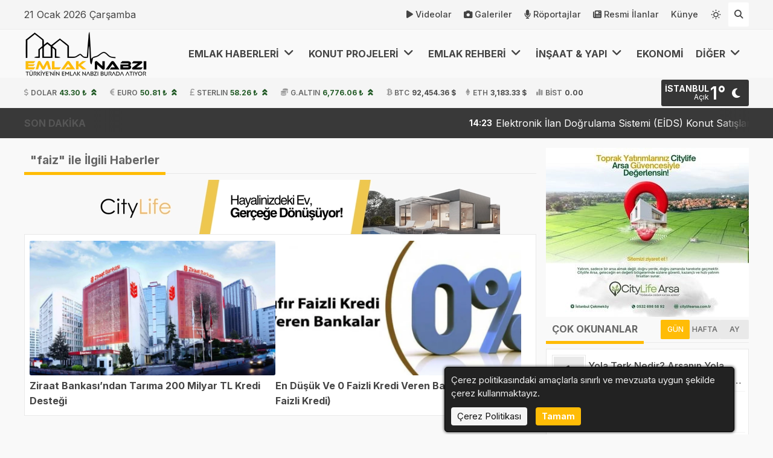

--- FILE ---
content_type: text/html; charset=UTF-8
request_url: https://www.emlaknabzi.com/etiket/faiz/
body_size: 7266
content:
<!doctype html>
<html lang="tr">
<head>
    <meta charset="UTF-8">
    <link rel="dns-prefetch" href="//www.emlaknabzi.com">
    <link rel="dns-prefetch" href="//platform.twitter.com">
    <link rel="dns-prefetch" href="//fonts.googleapis.com">
    <link rel="dns-prefetch" href="//fonts.gstatic.com">
    <link rel="dns-prefetch" href="//www.facebook.com">
    <link rel="dns-prefetch" href="//staticxx.facebook.com">
    <link rel="dns-prefetch" href="//connect.facebook.net">
    <link rel="dns-prefetch" href="//graph.facebook.net">
    <link rel="dns-prefetch" href="//pagead2.googlesyndication.com">
    <link rel="dns-prefetch" href="//securepubads.g.doubleclick.net">
    <link rel="dns-prefetch" href="//stats.g.doubleclick.net">
    <link rel="dns-prefetch" href="//www.youtube.com">
    <link rel="dns-prefetch" href="//ad.doubleclick.net">
    <link rel="dns-prefetch" href="//googleads.g.doubleclick.net ">
    <link rel="dns-prefetch" href="//adservice.google.com ">
    <link rel="dns-prefetch" href="//tpc.googlesyndication.com ">
    <meta name="viewport" content="width=device-width,  initial-scale=1.0, maximum-scale=5.0, minimum-scale=1.0">
        <title>faiz Haberleri</title>
    <meta name="robots" content="noindex,follow">
    <meta name="title" content="faiz Haberleri">
    <meta name="description" content="" />
    <meta name="keywords" content="" />
    <meta name="theme-color" content="#ffbc06" />
    <link rel="icon" type="image/webp" sizes="32x32" href="/img/fav32/favicon.webp" />
    <link rel="icon" type="image/webp" sizes="16x16" href="/img/fav16/favicon.webp" />
    <link rel="icon" type="image/webp" sizes="48x48" href="/img/fav48/favicon.webp" />
    <link rel="icon" type="image/webp" sizes="192x192" href="/img/fav192/favicon.webp" />
    <link rel="apple-touch-icon" type="image/webp" sizes="167x167" href="/img/fav167/favicon.webp" />
    <link rel="apple-touch-icon" type="image/webp" sizes="180x180" href="/img/fav180/favicon.webp" />
    <meta name="twitter:card" content="summary_large_image" />
        
                
    <meta name="twitter:title" content="faiz Haberleri">
    <meta name="twitter:description" content="">
    <meta property="og:title" content="faiz Haberleri" />
    <meta property="og:type" content="website" />
    
                
    <meta property="og:site_name" content="Emlaknabzi.com" />
    <meta property="og:description" content="" />
    
    
            <script src="https://accounts.google.com/gsi/client" async defer></script>
    <script data-schema="organization" type="application/ld+json">{"@context":"https://schema.org","@type":"Organization","name":"Emlak Nabzı","url":"https://www.emlaknabzi.com","logo":"/img/logo1/logo.webp","address":{"addressLocality":"Şehit Osman Avcı Mh","streetAddress":"Malazgirt 1071 Cd 50-A83 Etimesgut","addressRegion":"Ankara","addressCountry":"TR","postalCode":"06720"},"telephone":"","image":"/img/logo3/logo.webp"}</script>
        
    
    
    
    
    <script type="application/ld+json">{"@context":"https://schema.org","@type":"BreadcrumbList","itemListElement":[{"@type":"ListItem","position":1,"name":"Ana sayfa","item":"https://www.emlaknabzi.com"},{"@type":"ListItem","position":2,"name":"faiz","item":"https://www.emlaknabzi.com/etiket/faiz/"}]}</script>
    
    
    <style>
        @import url('https://fonts.googleapis.com/css?family=Urbanist:400,500,500i,600,700&subset=latin-ext&display=swap');
        @import url('https://fonts.googleapis.com/css?family=Inter:400,500,500i,600,700&subset=latin-ext&display=swap');    </style>

    <link rel="alternate" type="application/rss+xml" href="https://www.emlaknabzi.com/rss" />
    <link href="https://www.emlaknabzi.com/public/themes/oxygen/lib/fontawesome/css/all.min.css" rel="stylesheet" type="text/css" media="print" onload="this.media='all'" />
    <link href="https://www.emlaknabzi.com/public/themes/oxygen/lib/unicons/unicons.css" rel="stylesheet" type="text/css" media="print" onload="this.media='all'" />
    <link href="https://www.emlaknabzi.com/public/themes/oxygen/css/custom.css?v=1.2.24" rel="stylesheet" type="text/css" />
    <style>:root{--font-family:'Inter',sans-serif;--primary-color:#ffbc06;--secondary-color:#111111;--footer-color1:#111111;--footer-color2:#111111;--theme-container:1200px;--theme-radius:3px;--theme-gap:16px;--font-size:16px;--single-font:Urbanist,sans-serif;--single-font-size:18px}@media only screen and (max-width:1552px){.main #adsleft,.main #adsright{display:none}}@media only screen and (max-width:1200px){.desktopads{display:none !important}.onlymobile,.mobileads{display:block !important}.container{width:764px}.harita.map,#topmenu{display:none}#currency{height:auto}#currency .container{justify-content:end}#currency .container .currencies > div{width:33.33%;margin:0;justify-content:center}#currency .container > div.hava{padding-right:10px}#currency .container .currencies > div.cur{position:absolute;justify-content:start;opacity:0;font-size:14px;font-weight:bold;padding-left:10px;left:0;top:0;animation:fadeIn var(--totaltime) infinite;animation-delay:var(--delay)}#currency .container .currencies > div.cur i{font-size:16px}@keyframes fadeIn{0%{opacity:0;left:0}2%{opacity:1;left:0}14%{opacity:1;left:0}16.2857%{opacity:0;left:80px}}#currency .container > div.flex-space{display:none}.header-block,#menu ul#main{display:none}#menu div#mobile{display:block}.main .surmanset .item a h3{line-height:14px;font-size:13px;text-shadow:1px 1px 2px #000}.main .surmanset .item a small{line-height:18px;font-size:12px}.main .manset{display:none}#sondakika{display:none}.main .maincontent{flex-direction:column}.main .maincontent.yazarDetail{flex-direction:column-reverse}.main .content{width:100%}.main .homecontent > div{flex-direction:column}.main .homecontent > div .column{width:100% !important}.main .homecontent .slider{width:100% !important;height:auto}.main .homecontent .populer .haber span{width:auto;max-width:calc(100% - 70px)}.main .homecontent .puandurumu ul li span:nth-child(2){width:calc(100% - 120px)}.main .videos{flex-wrap:wrap}.main .videos .video{width:50% !important}.main .homecontent .tekli .lastest .haber img{width:100%;height:auto}.main.news .news-detail{flex-direction:column;overflow-x:hidden}.main.news .news-detail .single{width:100%;overflow-x:hidden}.main aside{position:relative !important;width:100% !important;top:0 !important}.videohead .video > *{max-height:50vh}.main aside .yazar img{max-width:400px;align-self:center}.burclar a{width:16.4%;margin:0.1%}.burclar a span{position:relative;opacity:1;transform:scale(1);padding-bottom:4px;margin-bottom:4px}.burclar a:hover img{transform:scale(1)}.main.news .news-detail.company{flex-direction:column}.main aside .yazar h2,.main aside .yazar img.yazarimg{display:none}.main .yazarDetail aside .yazar img.yazarimg{display:block}.main .yazarDetail aside .yazar{flex-direction:row-reverse}.main .yazarDetail aside .yazar img.yazarimg{width:30vw;height:auto;align-self:start}.main .yazarmobile{display:flex}.main .yazarmobile h2{flex:1;border-bottom:10px var(--primary-color) solid;display:flex;justify-content:center;align-self:end;font-size:20px}.main .yazarmobile img{border:5px var(--primary-color) solid;box-sizing:border-box;width:90px;height:auto}.currency-page .list .item{width:49%}footer > .container{flex-direction:column}footer .footer-area{width:100%;border-left:none}footer .footer-area:first-child{border-bottom:1px rgba(0,0,0,0.3) solid}footer .footer-area ul{margin-bottom:30px}}</style>

        
    
    
        </head>
<body data-gap="16" data-default-theme="light" >
    <header>
                <div id="topmenu" class="style2">
            <div class="container">
                <span>
                    21 Ocak 2026 Çarşamba                </span>
                <ul>
                    <li>
                <a href="https://www.emlaknabzi.com/video/"><i class='fa-solid fa-play'></i>Videolar</a></li><li>
                <a href="https://www.emlaknabzi.com/galeri/"><i class='fa-solid fa-camera'></i>Galeriler</a></li><li>
                <a href="https://www.emlaknabzi.com/roportaj/"><i class='fa-solid fa-microphone'></i>Röportajlar</a></li><li>
                <a href="https://www.emlaknabzi.com/resmi-ilan/"><i class='fa-solid fa-newspaper'></i>Resmi İlanlar</a></li><li>
                <a href="https://www.emlaknabzi.com/kunye.html">Künye</a></li>                                        <li class="mode">
                        <a href="#" class="theme-toggle" id="themeToggle" aria-label="Temayı değiştir">
                            <i class="uil uil-sun"></i>
                            <i class="uil uil-moon"></i>
                        </a>
                    </li>
                                        <li class="search">
                        <a href="/arama/" onclick="$('form.search').slideToggle();$('form.search').css('display','flex');return false;" aria-label="Arama Yap"><i class="fa-solid fa-magnifying-glass"></i></a>
                    </li>
                </ul>
            </div>
        </div>
                        <div class="overlay"></div>
        <div id="menu" class="mobilemenu2 hover">
            <div class="container">
                                <div id="mobile">
                    <i class="fa-solid fa-magnifying-glass"></i>
                </div>
                                <div class="logo">
                    <a href="https://www.emlaknabzi.com"><img src="/img/logo3/logo.webp" srcset="/img/logo1/logo.webp 1x, /img/logo2/logo.webp 2x, /img/logo3/logo.webp 3x" width="240" height="80" alt="logo" loading="lazy" /></a>
                </div>
                <div class="logo flogo">
                    <a href="https://www.emlaknabzi.com"><img src="/img/logo3/flogo.webp" srcset="/img/logo1/flogo.webp 1x, /img/logo2/flogo.webp 2x, /img/logo3/flogo.webp 3x" width="240" height="80" alt="logo" loading="lazy" /></a>
                </div>
                <ul id="main"><li>
                <a href="https://www.emlaknabzi.com/kategori/emlakhaberleri/">EMLAK HABERLERİ <i class="fa-solid fa-angle-down"></i></a><ul class="diger1"><li>
                <a href="https://www.emlaknabzi.com/kategori/guncel-emlak-haberleri/">Güncel Emlak Haberleri</a></li><li>
                <a href="https://www.emlaknabzi.com/kategori/emlakmagazinhaberleri/">Emlak Magazin</a></li><li>
                <a href="https://www.emlaknabzi.com/kategori/imar-planlama-haberleri/">İmar & Planlama Haberleri</a></li><li>
                <a href="https://www.emlaknabzi.com/kategori/tokivekentseldonusumhaberleri/">TOKİ ve Kentsel Dönüşüm Haberleri</a></li><li>
                <a href="https://www.emlaknabzi.com/kategori/bolgeselpiyasaanalizleri/">Bölgesel Piyasa Analizleri</a></li></ul></li><li>
                <a href="https://www.emlaknabzi.com/kategori/konutprojeleri/">KONUT PROJELERİ <i class="fa-solid fa-angle-down"></i></a><ul class="diger1"><li>
                <a href="https://www.emlaknabzi.com/kategori/yeni-konut-projeleri/">Yeni Konut Projeleri</a></li><li>
                <a href="https://www.emlaknabzi.com/kategori/villa-projeleri/">Villa Projeleri</a></li><li>
                <a href="https://www.emlaknabzi.com/kategori/luks-konutlar/">Lüks Konutlar</a></li><li>
                <a href="https://www.emlaknabzi.com/kategori/emlak-konut-projeleri/">Emlak Konut Projeleri</a></li><li>
                <a href="https://www.emlaknabzi.com/kategori/kiptas/">Kiptaş Projeleri</a></li><li>
                <a href="https://www.emlaknabzi.com/kategori/ticari-projeler/">Ticari Projeler</a></li><li>
                <a href="https://www.emlaknabzi.com/kategori/sosyal-konutlar/">Sosyal Konut Projeleri</a></li></ul></li><li>
                <a href="https://www.emlaknabzi.com/kategori/emlakrehberi/">EMLAK REHBERİ <i class="fa-solid fa-angle-down"></i></a><ul class="diger1"><li>
                <a href="https://www.emlaknabzi.com/kategori/ev-alim-satim-rehberi/">Ev Alım-Satım Rehberi</a></li><li>
                <a href="https://www.emlaknabzi.com/kategori/arsa-arazi-rehberi/">Arsa & Arazi Rehberi</a></li><li>
                <a href="https://www.emlaknabzi.com/kategori/tapu-ve-hukuk/">Tapu & Hukuk</a></li><li>
                <a href="https://www.emlaknabzi.com/kategori/vergi-rehberi/">Vergi Rehberi</a></li><li>
                <a href="https://www.emlaknabzi.com/kategori/emlak-sozlugu/">Emlak Sözlüğü</a></li></ul></li><li>
                <a href="https://www.emlaknabzi.com/kategori/insaat-ve-yapi/">İNŞAAT & YAPI <i class="fa-solid fa-angle-down"></i></a><ul class="diger1"><li>
                <a href="https://www.emlaknabzi.com/kategori/insaat-terimleri/">İnşaat Terimleri</a></li><li>
                <a href="https://www.emlaknabzi.com/kategori/yapi-malzemeleri/">Yapı Malzemeleri</a></li><li>
                <a href="https://www.emlaknabzi.com/kategori/insaat-firmalari/">İnşaat Firmaları</a></li><li>
                <a href="https://www.emlaknabzi.com/kategori/dekorasyon/">Dekorasyon</a></li></ul></li><li>
                <a href="https://www.emlaknabzi.com/kategori/ekonomi/">EKONOMİ</a></li><li>
                <a href="https://www.emlaknabzi.com/kategori/diger/">DİĞER <i class="fa-solid fa-angle-down"></i></a><ul class="diger1"><li>
                <a href="https://www.emlaknabzi.com/kategori/biyografi/">Biyografi</a></li><li>
                <a href="https://www.emlaknabzi.com/kategori/yasam/">Yaşam</a></li><li>
                <a href="https://www.emlaknabzi.com/kategori/teknoloji-haberleri/">Teknoloji Haberleri</a></li></ul></li></ul>

                <div id="mobile">
                    <i class="fa-solid fa-bars"></i>
                    <div class="mobile-menu">
                        <i class="close-btn fas fa-times"></i>
                                                    <div class="mode">
                                <a href="#" class="theme-toggle" id="themeToggle" aria-label="Temayı değiştir">
                                    <i class="uil uil-sun"></i>
                                    <i class="uil uil-moon"></i>
                                </a>
                            </div>
                                                <div class="menu-header">
                                                        <h3 class="menu-title">Emlak Nabzı</h3>
                                                    </div>

                        <div class="nav-menu">
                                                        <ul>
                                <li>
                <a href="https://www.emlaknabzi.com/kategori/emlakhaberleri/">EMLAK HABERLERİ</a></li><li>
                <a href="https://www.emlaknabzi.com/kategori/emlakrehberi/">EMLAK REHBERİ</a></li><li>
                <a href="https://www.emlaknabzi.com/kategori/ekonomi/">EKONOMİ</a></li><li>
                <a href="https://www.emlaknabzi.com/kategori/emlakmagazinhaberleri/">EMLAK MAGAZİN</a></li><li>
                <a href="https://www.emlaknabzi.com/kategori/konutprojeleri/">KONUT PROJELERİ</a></li><li>
                <a href="https://www.emlaknabzi.com/kategori/tokivekentseldonusumhaberleri/">TOKİ</a></li><li>
                <a href="https://www.emlaknabzi.com/kategori/dekorasyon/">DEKORASYON</a></li><li>
                <a href="https://www.emlaknabzi.com/kategori/%slug%/">KÜLTÜR SANAT</a></li><li>
                <a href="https://www.emlaknabzi.com/kategori/%slug%/">TEKNOLOJİ</a></li><li>
                <a href="https://www.emlaknabzi.com/kategori/biyografi/">BİYOGRAFİ</a></li><li>
                <a href="https://www.emlaknabzi.com/kategori/bolgeselpiyasaanalizleri/">BÖLGE RAPORLARI</a></li>                                                            </ul>
                                                    </div>

                        <div class="menu-footer">
                            <div class="social-icons">
                                <a href="https://x.com/Emlaknabzihaber" aria-label="Twitter Sayfamız"><i class="fa-brands fa-x-twitter"></i></a>                                <a href="https://www.instagram.com/" aria-label="Instagram Sayfamız"><i class="fab fa-instagram"></i></a>                                <a href="https://www.tiktok.com" aria-label="TikTok Sayfamız"><i class="fa-brands fa-tiktok"></i></a>                                <a href="https://www.facebook.com/" aria-label="Facebook Sayfamız"><i class="fab fa-facebook-f"></i></a>                                <a href="https://www.youtube.com/" aria-label="Youtube Sayfamız"><i class="fab fa-youtube"></i></a>                            </div>
                        </div>
                    </div>
                                    </div>
                <form class="search" action="https://www.emlaknabzi.com/arama/">
                    <input type="search" name="search" id="search" placeholder="Aramak için birşeyler yazın.." autocomplete="false" />
                                        <i class="fa-solid fa-xmark" onclick="$('form.search').fadeOut();"></i>
                </form>
            </div>
        </div>
                                <div id="currency">
            <div class="container">
                <div class="currencies">
                <div class="cur dolar" style="--delay:0s;--totaltime:21s;"><i class="fa-solid fa-dollar-sign"></i>DOLAR <strong class="up">43.30 ₺</strong></div><div class="cur euro" style="--delay:3s;--totaltime:21s;"><i class="fa-solid fa-euro-sign"></i>EURO <strong class="up">50.81 ₺</strong></div><div class="cur gbp" style="--delay:6s;--totaltime:21s;"><i class="fa-solid fa-sterling-sign"></i>STERLIN <strong class="up">58.26 ₺</strong></div><div class="cur altin" style="--delay:9s;--totaltime:21s;"><i class="fa-solid fa-coins"></i>G.ALTIN <strong class="up">6,776.06 ₺ </strong></div><div class="cur btc" style="--delay:12s;--totaltime:21s;"><i class="fa-brands fa-btc"></i>BTC <strong class="">92,454.36 $</strong></div><div class="cur eth" style="--delay:15s;--totaltime:21s;"><i class="fa-brands fa-ethereum"></i>ETH <strong class="">3,183.33 $</strong></div><div class="cur bist" style="--delay:18s;--totaltime:21s;"><i class="fa-solid fa-chart-simple"></i>BİST <strong class="">0.00</strong></div>                </div>
                                <div class="flex-space"></div>
                                <input type="hidden" id="hava_url" value="/api/hava">
                <div class="hava" data="TR34"><i class="fa-solid fa-spinner fa-spin"></i></div>
                                    <div class="city-selector-dropdown">
                        <div class="search-container">
                            <svg class="search-icon" xmlns="http://www.w3.org/2000/svg" width="18" height="18" viewBox="0 0 24 24" fill="none" stroke="currentColor" stroke-width="2" stroke-linecap="round" stroke-linejoin="round">
                                <circle cx="11" cy="11" r="8"></circle>
                                <line x1="21" y1="21" x2="16.65" y2="16.65"></line>
                            </svg>
                            <input type="text" class="city-search" placeholder="Şehir ara...">
                        </div>
                        <div class="cities-list-container">
                            <ul class="cities-list"></ul>
                        </div>
                    </div>
                            </div>
        </div>
                        <div id="sondakika">
    <div class="container">
        <strong>SON DAKİKA</strong>
        <ul>
                        <li><a class="" href="https://www.emlaknabzi.com/elektronik-ilan-dogrulama-sistemi-eids-konut-satislarinda-da-zorunlu-olmali/"><small>14:23</small>Elektronik İlan Doğrulama Sistemi (EİDS) Konut Satışlarında da Zorunlu Olmalı</a></li>
                        <li><a class="" href="https://www.emlaknabzi.com/insaat-sektorunde-yapay-zeka-kullanimi-rekabet-avantaji-sagliyor/"><small>14:15</small>İnşaat Sektöründe Yapay Zeka Kullanımı Rekabet Avantajı Sağlıyor</a></li>
                        <li><a class="" href="https://www.emlaknabzi.com/gayrimenkul-yatiriminda-riski-azaltmanin-10-etkili-yolu/"><small>23:26</small>Gayrimenkul Yatırımında Riski Azaltmanın 10 Etkili Yolu</a></li>
                        <li><a class="" href="https://www.emlaknabzi.com/turkiyenin-en-zengin-ismi-murat-ulker-kimdir-serveti-sirketleri-ve-basari-hikayesi/"><small>17:38</small>Türkiye’nin En Zengin İsmi: Murat Ülker Kimdir? Serveti, Şirketleri ve Başarı Hikayesi</a></li>
                        <li><a class="" href="https://www.emlaknabzi.com/tapuda-serh-ne-demektir/"><small>19:41</small>Tapuda Şerh Ne Demektir? Satışa Engel mi? E-Devlet, Noter, Hisseli Tapu Şerh İşlemleri</a></li>
                        <li><a class="" href="https://www.emlaknabzi.com/icradan-satilik-ilanlari-nereden-gorulur/"><small>15:09</small>İcradan Satılık İlanları Nereden Görülür?</a></li>
                        <li><a class="" href="https://www.emlaknabzi.com/kira-geliri-getiren-mulk-nedir-ev-mi-dukkan-mi-daha-karli/"><small>23:32</small>Kira Geliri Getiren Mülk Nedir? Ev mi Dükkan mı Daha Karlı?</a></li>
                        <li><a class="" href="https://www.emlaknabzi.com/2024te-en-cok-kazandiran-sektorler/"><small>19:30</small>2024’te En Çok Kazandıran Sektörler</a></li>
                        <li><a class="" href="https://www.emlaknabzi.com/burcu-ozberkten-sert-bali-tepkisi-villa-kiralari-turkler-yuzunden-uctu/"><small>18:58</small>Burcu Özberk’ten Sert Bali Tepkisi: “Villa Kiraları Türkler Yüzünden Uçtu”</a></li>
                        <li><a class="" href="https://www.emlaknabzi.com/yurt-disindan-ev-alacak-turkler-dikkat-uzmanlardan-kritik-uyarilar/"><small>15:22</small>Yurt Dışından Ev Alacak Türkler Dikkat: Uzmanlardan Kritik Uyarılar</a></li>
                    </ul>
    </div>
</div>                    </header>
<div class="container main category">
            <section class="maincontent">
        <div class="content">
                        <div class="title"><h1>"faiz" ile İlgili Haberler</h1></div>
                        <div class="desktopads"><a href="/ads/4" onclick="window.open(this.href, '_blank'); return false;"><img src="https://www.emlaknabzi.com/img/687976c028992.webp" width="728" height="90" alt="ads" /></a></div>            <div class="lastest">
                <div class="last-list">
                                                <a class="haber " href="https://www.emlaknabzi.com/ziraat-bankasindan-tarima-200-milyar-tl-kredi-destegi/">
                        <img src="/img/full/ziraat-bankasindan-tarima-200-milyar-tl-kredi-destegi.webp" loading="lazy" width="240" height="135" alt="Haber Resmi" data-mobile-img="/img/full/ziraat-bankasindan-tarima-200-milyar-tl-kredi-destegi.webp" class="mobile-compatible" />
                        <h2>Ziraat Bankası’ndan Tarıma 200 Milyar TL Kredi Desteği</h2>
                                            </a>
                                    <a class="haber " href="https://www.emlaknabzi.com/en-dusuk-ve-0-faizli-kredi-veren-bankalar-sifir-faizli-kredi/">
                        <img src="/img/full/en-dusuk-ve-0-faizli-kredi-veren-bankalar-sifir-faizli-kredi.webp" loading="lazy" width="240" height="135" alt="Haber Resmi" data-mobile-img="/img/full/en-dusuk-ve-0-faizli-kredi-veren-bankalar-sifir-faizli-kredi.webp" class="mobile-compatible" />
                        <h2>En Düşük Ve 0 Faizli Kredi Veren Bankalar (Sıfır Faizli Kredi)</h2>
                                            </a>
                                                            </div>
            </div>
                    </div>
        <aside>
            <div class="desktopads"><a href="/ads/3" onclick="window.open(this.href, '_blank'); return false;"><img src="https://www.emlaknabzi.com/img/68c5748fab9b3.webp" width="336" height="280" alt="ads" /></a></div>                                            <div class="populer">
    <div class="title"><strong>ÇOK OKUNANLAR</strong><small class="flex-space"></small><span class="active" data="1">GÜN</span><span data="7">HAFTA</span><span data="30">AY</span></div>
    <input type="hidden" id="populer_url" value="/api/populer" />
    <div class="haberler">
        <div class="loading">
            <i class="fa-solid fa-spinner fa-spin"></i>
        </div>
    </div>
</div>                        <div class="desktopads"><a href="/ads/3" onclick="window.open(this.href, '_blank'); return false;"><img src="https://www.emlaknabzi.com/img/68c5748fab9b3.webp" width="336" height="280" alt="ads" /></a></div>        </aside>
    </section>
</div>
<footer>
        <div class="container">
        <div class="footer-area">
            <div class="flogo">
                <img src="/img/logo3/flogo.webp" srcset="/img/logo1/flogo.webp 1x, /img/logo2/flogo.webp 2x, /img/logo3/flogo.webp 3x" width="240" height="80" alt="logo" loading="lazy" />
            </div>
            <strong>EMLAK NABZI</strong>
            <p>Sitemiz tarafsız habercilik anlayışı ile 2018 yılında başladığı yayın hayatına çizgisini bozmadan devam etmektedir. Özgür ve tarafsız haber için takipte kalın.</p>
                    </div>
        <div class="footer-area">
            <div class="services">
                <strong>BİZİ TAKİP EDİN</strong>
                <ul class="social">
                                            <li class="twitter" aria-label="X Profilimiz">
                            <span data="https://x.com/Emlaknabzihaber" >
                                <i class="fa-brands fa-x-twitter"></i>
                            </span>
                        </li>
                                                                <li class="instagram" aria-label="Instagram Profilimiz">
                            <span data="https://www.instagram.com/">
                                <i class="fa-brands fa-instagram"></i>
                            </span>
                        </li>
                                                                <li class="tiktok" aria-label="Tiktok Profilimiz">
                            <span data="https://www.tiktok.com">
                                <i class="fa-brands fa-tiktok"></i>
                            </span>
                        </li>
                                                                <li class="facebook" aria-label="Facebook Profilimiz">
                            <span data="https://www.facebook.com/">
                                <i class="fa-brands fa-facebook-f"></i>
                            </span>
                        </li>
                                                                <li class="youtube" aria-label="Youtube Kanalımız">
                            <span data="https://www.youtube.com/">
                                <i class="fa-brands fa-youtube"></i>
                            </span>
                        </li>
                                        <li class="rss" aria-label="RSS ile Takip Edin">
                        <span data="/rss">
                            <i class="fa-solid fa-rss"></i>
                        </span>
                    </li>
                </ul>
                <strong>SERVİSLER</strong>
                <ul>
                                                            <li><a href="/nobetci-eczane/">Nöbetçi Eczane</a></li>
                                                            <li><a href="/gazete-oku/">Gazeteler</a></li>
                                                            <li><a href="/yol-trafik-durumu/">Yol & Trafik</a></li>
                                                            <li><a href="/astroloji/">Astroloji</a></li>
                                                                <li><a href="/altin-fiyatlari/">Altın Fiyatları</a></li>
                                                                <li><a href="/doviz-kurlari/">Döviz Kurları</a></li>
                                                        </ul>
                <strong>KURUMSAL</strong>
                <ul class="business">
                    <li>
                <a href="https://www.emlaknabzi.com">KVKK</a></li><li>
                <a href="https://www.emlaknabzi.com/gizlilik-sozlesmesi-ve-cerez-politikasi.html">Çerez Politikası</a></li><li>
                <a href="https://www.emlaknabzi.com/gizlilik-sozlesmesi-ve-cerez-politikasi.html">Gizlilik Sözleşmesi</a></li><li>
                <a href="https://www.emlaknabzi.com/kunye.html">Künye</a></li><li>
                <a href="https://www.emlaknabzi.com">İletişim</a></li>                </ul>
            </div>
        </div>
        <div class="footer-area">
            <div class="categories">
                <strong>KATEGORİLER</strong>
                <ul>
                    <li>
                <a href="https://www.emlaknabzi.com/kategori/biyografi/">BİYOGRAFİ</a></li><li>
                <a href="https://www.emlaknabzi.com/kategori/dekorasyon/">DEKORASYON</a></li><li>
                <a href="https://www.emlaknabzi.com/kategori/bolgeselpiyasaanalizleri/">BÖLGE RAPORLARI</a></li><li>
                <a href="https://www.emlaknabzi.com/kategori/diger/">DİĞER</a></li><li>
                <a href="https://www.emlaknabzi.com/kategori/ekonomi/">EKONOMİ</a></li><li>
                <a href="https://www.emlaknabzi.com/kategori/emlakhaberleri/">EMLAK HABERLERİ</a></li><li>
                <a href="https://www.emlaknabzi.com/kategori/emlakmagazinhaberleri/">EMLAK MAGAZİN</a></li><li>
                <a href="https://www.emlaknabzi.com/kategori/emlakrehberi/">EMLAK REHBERİ</a></li><li>
                <a href="https://www.emlaknabzi.com/kategori/konutprojeleri/">KONUT PROJELERİ</a></li><li>
                <a href="https://www.emlaknabzi.com/kategori/foto-galeri/">FOTO GALERİ</a></li><li>
                <a href="https://www.emlaknabzi.com/kategori/kiptas/">KİPTAŞ</a></li><li>
                <a href="https://www.emlaknabzi.com/kategori/%slug%/">TEKNOLOJİ</a></li><li>
                <a href="https://www.emlaknabzi.com/kategori/tokivekentseldonusumhaberleri/">TOKİ</a></li><li>
                <a href="https://www.emlaknabzi.com/kategori/video-galeri/">VIDEO GALERİ</a></li><li>
                <a href="https://www.emlaknabzi.com/kategori/yasam/">YAŞAM</a></li>                </ul>
            </div>
        </div>
    </div>
    <div class="pages">
        <div class="container">
            <ul>
                                <li>
                    <a href="/yazar/" ><i class="fa-solid fa-pen-nib"></i>Yazarlar</a>
                </li>
                                                <li>
                    <a href="/video/"><i class="fa-solid fa-video"></i>Videolar</a>
                </li>
                                                <li>
                    <a href="/galeri/"><i class="fa-solid fa-image"></i>Galeriler</a>
                </li>
                                                    <li>
                        <a href="/roportaj/"><i class="fa-solid fa-microphone"></i>Röportajlar</a>
                    </li>
                                                                <li>
                    <a href="/firma/"><i class="fa-solid fa-store"></i>Firmalar</a>
                </li>
                                                    <li>
                        <a href="/ilan/"><i class="fa-solid fa-briefcase"></i>İlanlar</a>
                    </li>
                                                    <li>
                        <a href="/resmi-ilan/"><i class="fa-solid fa-newspaper"></i>Resmi İlanlar</a>
                    </li>
                                <li>
                    <a href="/sitemap.xml"><i class="fa-solid fa-sitemap"></i>Sitemap</a>
                </li>
            </ul>
        </div>
    </div>
        <div class="copyright">
        <div class="container">
            <span>Emlak Nabzı © 2020 - 2025. Tüm Hakları Saklıdır.</span>
            <span>Altyapı: <a href="https://www.ayesoft.net/yazilim/haber-yazilimi">Haber Yazılımı</a></span>        </div>
    </div>
</footer>
<input type="hidden" id="yenileme" value="0">
<div id="cookie" class="hidden">
    Çerez politikasındaki amaçlarla sınırlı ve mevzuata uygun şekilde çerez kullanmaktayız.<br />    <a href="https://www.emlaknabzi.com/gizlilik-sozlesmesi-ve-cerez-politikasi.html">Çerez Politikası</a>
    <button href="#">Tamam</button>
</div>
<script src="https://www.emlaknabzi.com/public/themes/oxygen/lib/jquery/jquery.min.js" defer></script>
<script src="https://www.emlaknabzi.com/public/themes/oxygen/js/app.js?v=1.2.21" defer></script>
<script src="https://www.emlaknabzi.com/public/themes/oxygen/js/ignoreexternal.js" defer></script>
<script src="/public/themes/oxygen/js/populer.js" defer></script>
<script src="https://www.emlaknabzi.com/custom.js" defer></script>
<input type="hidden" id="home_url" value="https://www.emlaknabzi.com">
<input type="hidden" id="git_url" value="/git/">
<script src="https://www.emlaknabzi.com/public/themes/oxygen/js/bik.js" defer></script>
</body>
</html>

--- FILE ---
content_type: text/html; charset=UTF-8
request_url: https://www.emlaknabzi.com/api/hava
body_size: -355
content:
<div class="sehir"><strong>İSTANBUL</strong><small>Açık</small></div><div class="cel">1°</div><i class="fa-solid fa-moon"></i></div>

--- FILE ---
content_type: text/html; charset=UTF-8
request_url: https://www.emlaknabzi.com/api/populer
body_size: 55
content:
{"data":"<a class=\"haber \" href=\"https:\/\/www.emlaknabzi.com\/yola-terk-nedir-arsanin-yola-terki-nasil-yapilir-surec-ucret-ve-tum-detaylar\/\">\r\n                        <i class=\"fa-solid fa-1\"><\/i>\r\n                        <span>Yola Terk Nedir? Arsan\u0131n Yola Terki Nas\u0131l Yap\u0131l\u0131r? S\u00fcre\u00e7, \u00dccret ve T\u00fcm Detaylar<\/span>\r\n                    <\/a><a class=\"haber \" href=\"https:\/\/www.emlaknabzi.com\/bungalov-ev-nedir-ozellikleri-maliyeti-ve-dayaniklilik-rehberi\/\">\r\n                        <i class=\"fa-solid fa-2\"><\/i>\r\n                        <span>Bungalov Ev Nedir? \u00d6zellikleri, Maliyeti ve Dayan\u0131kl\u0131l\u0131k Rehberi<\/span>\r\n                    <\/a><a class=\"haber \" href=\"https:\/\/www.emlaknabzi.com\/melis-tuysuz-kimdir\/\">\r\n                        <i class=\"fa-solid fa-3\"><\/i>\r\n                        <span>Melis T\u00fcys\u00fcz Kimdir?<\/span>\r\n                    <\/a><a class=\"haber \" href=\"https:\/\/www.emlaknabzi.com\/riva-country-beykoz-kalyon-gyo-imzali-dogayla-ic-ice-villa-projesi\/\">\r\n                        <i class=\"fa-solid fa-4\"><\/i>\r\n                        <span>Riva Country Beykoz: Kalyon GYO \u0130mzal\u0131 Do\u011fayla \u0130\u00e7 \u0130\u00e7e Villa Projesi<\/span>\r\n                    <\/a><a class=\"haber \" href=\"https:\/\/www.emlaknabzi.com\/turizm-tesvik-kredisi-nedir-kimler-faydalanabilir-2025-guncel-rehberi\/\">\r\n                        <i class=\"fa-solid fa-5\"><\/i>\r\n                        <span>Turizm Te\u015fvik Kredisi Nedir? Kimler Faydalanabilir? 2025 G\u00fcncel Rehberi<\/span>\r\n                    <\/a>"}